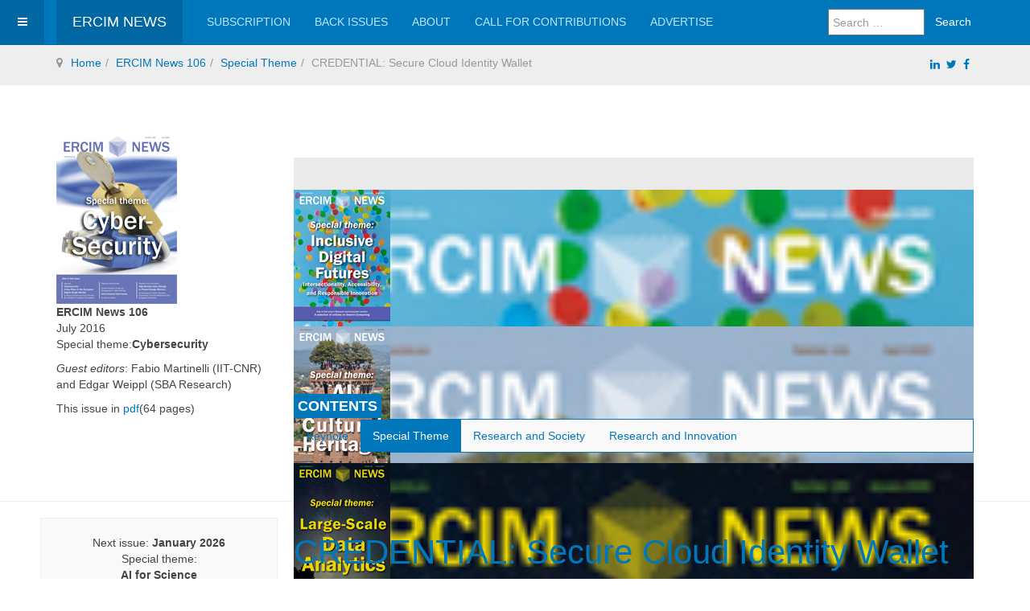

--- FILE ---
content_type: text/html; charset=utf-8
request_url: https://ercim-news.ercim.eu/en106/special/credential-secure-cloud-identity-wallet
body_size: 11082
content:

<!DOCTYPE html>
<html lang="en-gb" dir="ltr"
	  class='com_content view-article itemid-2275 j54 j40 mm-hover '>

<head>
	<meta charset="utf-8">
	<meta name="author" content="Peter Kunz">
	<meta name="description" content="ERCIM News, the quarterly magazine of the European Research Consortium for Informatics and Mathematics">
	<meta name="generator" content="Joomla! - Open Source Content Management">
	<title>CREDENTIAL: Secure Cloud Identity Wallet </title>
	<link href="/templates/purity_iii/favicon.ico" rel="icon" type="image/vnd.microsoft.icon">
<link href="/templates/purity_iii/local/css/bootstrap.css" rel="stylesheet">
	<link href="/templates/purity_iii/local/css/legacy-grid.css" rel="stylesheet">
	<link href="/plugins/system/t3/base-bs3/fonts/font-awesome/css/font-awesome.min.css" rel="stylesheet">
	<link href="/media/system/css/joomla-fontawesome.min.css" rel="stylesheet">
	<link href="/templates/purity_iii/local/css/template.css" rel="stylesheet">
	<link href="/templates/purity_iii/local/css/megamenu.css" rel="stylesheet">
	<link href="/templates/purity_iii/local/css/off-canvas.css" rel="stylesheet">
	<link href="/templates/purity_iii/fonts/font-awesome/css/font-awesome.min.css" rel="stylesheet">
	<link href="/templates/purity_iii/local/css/layouts/ercim.css" rel="stylesheet">
	<link href="/media/com_sliderck/assets/swiper.css?ver=2.4.4" rel="stylesheet">
	<style>#sliderck276 { height: 250px; }#sliderck276 .swiper-img-cont { background-size: cover; }#sliderck276  {
		margin-top: 30px;
	margin-bottom: 30px;
}
	#sliderck276 .swiper-slide {
				
				
			}
			#sliderck276 .swiper-slide:hover {
				z-index: 1;
				
			}
			#sliderck276 .swiper-slide.swiper-slide-active {
				z-index: 1;
				
			}
			
	#sliderck276 .swiper-caption {
		background: #4F4F4F;
	height: 20%;
	margin-top: 118%;
}
	
	#sliderck276 .swiper-title {
		margin-top: -16px;
	margin-bottom: 3px;
	margin-left: -7px;
	padding-top: 0px;
	text-align: left;
	font-weight: normal;
	font-size: 12px;
}
	#sliderck276 .swiper-button-prev {background-image: url("data:image/svg+xml;charset=utf-8,%3Csvg%20xmlns%3D'http%3A%2F%2Fwww.w3.org%2F2000%2Fsvg'%20viewBox%3D'0%200%2027%2044'%3E%3Cpath%20d%3D'M0%2C22L22%2C0l2.1%2C2.1L4.2%2C22l19.9%2C19.9L22%2C44L0%2C22L0%2C22L0%2C22z'%20fill%3D'%232448FF'%2F%3E%3C%2Fsvg%3E");opacity: 1;}
	#sliderck276 .swiper-button-next {background-image: url("data:image/svg+xml;charset=utf-8,%3Csvg%20xmlns%3D'http%3A%2F%2Fwww.w3.org%2F2000%2Fsvg'%20viewBox%3D'0%200%2027%2044'%3E%3Cpath%20d%3D'M27%2C22L27%2C22L5%2C44l-2.1-2.1L22.8%2C22L2.9%2C2.1L5%2C0L27%2C22L27%2C22z'%20fill%3D'%232448FF'%2F%3E%3C%2Fsvg%3E");opacity: 1;}
	#sliderck276 .swiper-button-prev:hover {background-image: url("data:image/svg+xml;charset=utf-8,%3Csvg%20xmlns%3D'http%3A%2F%2Fwww.w3.org%2F2000%2Fsvg'%20viewBox%3D'0%200%2027%2044'%3E%3Cpath%20d%3D'M0%2C22L22%2C0l2.1%2C2.1L4.2%2C22l19.9%2C19.9L22%2C44L0%2C22L0%2C22L0%2C22z'%20fill%3D'%232448FF'%2F%3E%3C%2Fsvg%3E");}
	#sliderck276 .swiper-button-next:hover {background-image: url("data:image/svg+xml;charset=utf-8,%3Csvg%20xmlns%3D'http%3A%2F%2Fwww.w3.org%2F2000%2Fsvg'%20viewBox%3D'0%200%2027%2044'%3E%3Cpath%20d%3D'M27%2C22L27%2C22L5%2C44l-2.1-2.1L22.8%2C22L2.9%2C2.1L5%2C0L27%2C22L27%2C22z'%20fill%3D'%232448FF'%2F%3E%3C%2Fsvg%3E");}
	#sliderck276 .swiper-pagination-bullet {opacity: 1;}
	#sliderck276 .swiper-pagination-bullet-active {opacity: 1;}
	#sliderck276  {
 background-color: #eaeaea;
 padding-top: 40px;
 padding-bottom: 40px;
padding-left: 0px;
padding-right: 0px;
}
#sliderck276 .swiper-button-prev, #sliderck276 .swiper-button-next {
  width: 35px;
  height: 40px;
  -moz-background-size: 15px 25px;
  -webkit-background-size: 15px 25px;
  background-color: #eaeaea;
}
#sliderck276 .swiper-button-prev {
  left: 0px !important;
}
#sliderck276 .swiper-button-next {
 right: 0px !important;
}</style>
<script src="/media/vendor/jquery/js/jquery.min.js?3.7.1"></script>
	<script src="/media/legacy/js/jquery-noconflict.min.js?504da4"></script>
	<script type="application/json" class="joomla-script-options new">{"joomla.jtext":{"MOD_FINDER_SEARCH_VALUE":"Search &hellip;"},"system.paths":{"root":"","rootFull":"https:\/\/ercim-news.ercim.eu\/","base":"","baseFull":"https:\/\/ercim-news.ercim.eu\/"},"csrf.token":"cf2615eadd07bbfa4d35cde265d0725e"}</script>
	<script src="/media/system/js/core.min.js?a3d8f8"></script>
	<script src="/media/vendor/webcomponentsjs/js/webcomponents-bundle.min.js?2.8.0" nomodule defer></script>
	<script src="/media/vendor/bootstrap/js/popover.min.js?5.3.8" type="module"></script>
	<script src="/media/system/js/joomla-hidden-mail.min.js?80d9c7" type="module"></script>
	<script src="/media/com_finder/js/finder.min.js?755761" type="module"></script>
	<script src="/plugins/system/t3/base-bs3/bootstrap/js/bootstrap.js"></script>
	<script src="/plugins/system/t3/base-bs3/js/jquery.tap.min.js"></script>
	<script src="/plugins/system/t3/base-bs3/js/off-canvas.js"></script>
	<script src="/plugins/system/t3/base-bs3/js/script.js"></script>
	<script src="/plugins/system/t3/base-bs3/js/menu.js"></script>
	<script src="/templates/purity_iii/js/script.js"></script>
	<script src="/plugins/system/t3/base-bs3/js/nav-collapse.js"></script>
	<script src="/media/com_sliderck/assets/swiper.min.js?ver=2.4.4"></script>
	<script type="application/ld+json">{"@context":"https://schema.org","@graph":[{"@type":"Organization","@id":"https://ercim-news.ercim.eu/#/schema/Organization/base","name":"ERCIM News","url":"https://ercim-news.ercim.eu/"},{"@type":"WebSite","@id":"https://ercim-news.ercim.eu/#/schema/WebSite/base","url":"https://ercim-news.ercim.eu/","name":"ERCIM News","publisher":{"@id":"https://ercim-news.ercim.eu/#/schema/Organization/base"},"potentialAction":{"@type":"SearchAction","target":"https://ercim-news.ercim.eu/component/finder/search?q={search_term_string}&amp;Itemid=3744","query-input":"required name=search_term_string"}},{"@type":"WebPage","@id":"https://ercim-news.ercim.eu/#/schema/WebPage/base","url":"https://ercim-news.ercim.eu/en106/special/credential-secure-cloud-identity-wallet","name":"CREDENTIAL: Secure Cloud Identity Wallet ","description":"ERCIM News, the quarterly magazine of the European Research Consortium for Informatics and Mathematics","isPartOf":{"@id":"https://ercim-news.ercim.eu/#/schema/WebSite/base"},"about":{"@id":"https://ercim-news.ercim.eu/#/schema/Organization/base"},"inLanguage":"en-GB"},{"@type":"Article","@id":"https://ercim-news.ercim.eu/#/schema/com_content/article/1781","name":"CREDENTIAL: Secure Cloud Identity Wallet ","headline":"CREDENTIAL: Secure Cloud Identity Wallet ","inLanguage":"en-GB","articleSection":"Special Theme","dateCreated":"2016-07-11T10:02:44+00:00","dateModified":"2016-07-11T00:00:00+00:00","interactionStatistic":{"@type":"InteractionCounter","userInteractionCount":7311},"isPartOf":{"@id":"https://ercim-news.ercim.eu/#/schema/WebPage/base"}}]}</script>
	<script>jQuery(document).ready(function(){
	var sliderck276 = new Swiper('#sliderck276', {
		
		setWrapperSize: true, // nécessaire pour garder les images centrées lors de la réduction de la fenêtre
		slidesPerView: 'auto',
		slidesPerGroup: 3,
		slidesPerColumn: 1,
		spaceBetween: 20,
		centeredSlides: false,
		initialSlide: 0,
		freeMode: 0,
		speed: 500,
		
		autoplayDisableOnInteraction: true,
		autoplayStopOnLast: 1,
		autoplayPauseOnOver: false,
		effect: 'slide',
		fade: {crossFade: true},
		loop: true,
		loopedSlides: 9,
		keyboardControl: 1,
		mousewheelControl: 1,
		a11y: true,
		paginationType: 'none', // 'bullets' or 'progress' or 'fraction' or 'custom'
		
		// direction: 'horizontal',
		// autoHeight: true, //enable auto height to use more with content in slides. Not for images
		nextButton: '.swiper-button-next',
		prevButton: '.swiper-button-prev',
	});
	
});
</script>

	
<!-- META FOR IOS & HANDHELD -->
	<meta name="viewport" content="width=device-width, initial-scale=1.0, maximum-scale=1.0, user-scalable=no"/>
	<style type="text/stylesheet">
		@-webkit-viewport   { width: device-width; }
		@-moz-viewport      { width: device-width; }
		@-ms-viewport       { width: device-width; }
		@-o-viewport        { width: device-width; }
		@viewport           { width: device-width; }
	</style>
	<script type="text/javascript">
		//<![CDATA[
		if (navigator.userAgent.match(/IEMobile\/10\.0/)) {
			var msViewportStyle = document.createElement("style");
			msViewportStyle.appendChild(
				document.createTextNode("@-ms-viewport{width:auto!important}")
			);
			document.getElementsByTagName("head")[0].appendChild(msViewportStyle);
		}
		//]]>
	</script>
<meta name="HandheldFriendly" content="true"/>
<meta name="apple-mobile-web-app-capable" content="YES"/>
<!-- //META FOR IOS & HANDHELD -->




<!-- Le HTML5 shim and media query for IE8 support -->
<!--[if lt IE 9]>
<script src="//html5shim.googlecode.com/svn/trunk/html5.js"></script>
<script type="text/javascript" src="/plugins/system/t3/base-bs3/js/respond.min.js"></script>
<![endif]-->

<!-- You can add Google Analytics here or use T3 Injection feature -->

<!--[if lt IE 9]>
<link rel="stylesheet" href="/templates/purity_iii/css/ie8.css" type="text/css" />
<![endif]-->
		
<script>

(function(i,s,o,g,r,a,m){i['GoogleAnalyticsObject']=r;i[r]=i[r]||function(){
    (i[r].q=i[r].q||[]).push(arguments)},i[r].l=1*new
      Date();a=s.createElement(o),

        m=s.getElementsByTagName(o)[0];a.async=1;a.src=g;m.parentNode.insertBefore(a,m)

})(window,document,'script','https://www.google-analytics.com/analytics.js','ga');

  ga('create', 'UA-17827408-2', 'auto');
  ga('send', 'pageview');

  </script>
<script async src="https://pagead2.googlesyndication.com/pagead/js/adsbygoogle.js?client=ca-pub-9325262635153428"
     crossorigin="anonymous"></script>
</head>


<body>

<div class="t3-wrapper"> <!-- Need this wrapper for off-canvas menu. Remove if you don't use of-canvas -->

  
<!-- MAIN NAVIGATION -->
<header id="t3-mainnav" class="wrap navbar navbar-default navbar-fixed-top t3-mainnav">

	<!-- OFF-CANVAS -->
			
<button class="btn btn-default off-canvas-toggle " type="button" data-pos="left" data-nav="#t3-off-canvas" data-effect="off-canvas-effect-4">
  <i class="fa fa-bars"></i>
</button>

<!-- OFF-CANVAS SIDEBAR -->
<div id="t3-off-canvas" class="t3-off-canvas ">

  <div class="t3-off-canvas-header">
    <h2 class="t3-off-canvas-header-title">Sidebar</h2>
    <button type="button" class="close" data-dismiss="modal" aria-hidden="true">&times;</button>
  </div>

  <div class="t3-off-canvas-body">
    
  </div>

</div>
<!-- //OFF-CANVAS SIDEBAR -->

		<!-- //OFF-CANVAS -->

	<div class="container">

		<!-- NAVBAR HEADER -->
		<div class="navbar-header">

			<!-- LOGO -->
			<div class="logo logo-text">
				<div class="logo-text">
					<a href="/" title="ERCIM News">
						
												
						<span>ERCIM News</span>
					</a>
				</div>
			</div>
			<!-- //LOGO -->

											<button type="button" class="navbar-toggle" data-toggle="collapse" data-target=".t3-navbar-collapse">
					<i class="fa fa-bars"></i>
				</button>
			
	    	    <!-- HEAD SEARCH -->
	    <div class="head-search">     
	      	<div class="search">
		<form class="mod-finder js-finder-searchform form-search" action="/component/finder/search?Itemid=3744" method="get" role="search">
			<label for="mod-finder-searchword297" class="finder">Search</label><div class="mod-finder__search input-group"><input type="text" name="q" id="mod-finder-searchword297" class="js-finder-search-query form-control" value="" placeholder="Search &hellip;"><button class="btn btn-primary" type="submit"><span class="icon-search icon-white" aria-hidden="true"></span> Search</button></div>
									<input type="hidden" name="Itemid" value="3744">		</form>
	</div>

	    </div>
	    <!-- //HEAD SEARCH -->
	    
		</div>
		<!-- //NAVBAR HEADER -->

		<!-- NAVBAR MAIN -->
				<nav class="t3-navbar-collapse navbar-collapse collapse"></nav>
		
		<nav class="t3-navbar navbar-collapse collapse">
			<div  class="t3-megamenu"  data-responsive="true">
<ul itemscope itemtype="http://www.schema.org/SiteNavigationElement" class="nav navbar-nav level0">
<li itemprop='name'  data-id="118" data-level="1">
<a itemprop='url' class=""  href="/subscribe"   data-target="#">Subscription </a>

</li>
<li itemprop='name'  data-id="117" data-level="1">
<a itemprop='url' class=""  href="/back-issues-online"   data-target="#">Back issues </a>

</li>
<li itemprop='name'  data-id="16" data-level="1">
<a itemprop='url' class=""  href="/about-ercim-news"   data-target="#">About </a>

</li>
<li itemprop='name'  data-id="21" data-level="1">
<a itemprop='url' class=""  href="/call"   data-target="#">Call for contributions </a>

</li>
<li itemprop='name'  data-id="17" data-level="1">
<a itemprop='url' class=""  href="/advertise"   data-target="#">Advertise </a>

</li>
</ul>
</div>

		</nav>
    <!-- //NAVBAR MAIN -->

	</div>
</header>
<!-- //MAIN NAVIGATION -->





  
<!-- NAV HELPER -->
<nav class="wrap t3-navhelper ">
	<div class="container">
		
<ol class="breadcrumb ">
	<li class="active"><span class="hasTooltip"><i class="fa fa-map-marker" data-toggle="tooltip" title="You are here: "></i></span></li><li><a href="/" class="pathway">Home</a></li><li><a href="/en106" class="pathway">ERCIM News 106</a></li><li><a href="/en106/special" class="pathway">Special Theme</a></li><li><span>CREDENTIAL: Secure Cloud Identity Wallet </span></li></ol>

<div id="mod-custom210" class="mod-custom custom">
    <div style="padding-top: 1em; padding-left:3px; background-color:#EEE; padding-bottom:0.8em; margin-top: 1px;float: right; margin-top: -40px;margin-right: 5px;">
<a href="https://www.linkedin.com/groups/81390/" title="ERCIM LinkedIn" target="_blank"><i class="fa fa-linkedin" aria-hidden="true"></i></a>&nbsp;
<a href="https://twitter.com/ercim_news" title="ERCIM Twitter" target="_blank"><i class="fa fa-twitter" aria-hidden="true"></i></a>&nbsp;
<a href="http://www.facebook.com/ercimnews" title="ERCIM news Facebook" target="_blank"><i class="fa fa-facebook" aria-hidden="true"></i></a>
</div></div>

	</div>
</nav>
<!-- //NAV HELPER -->
  
	<!-- SPOTLIGHT 1 -->
	<div class="wrap t3-sl t3-sl-1">
    <div class="container">
  			<!-- SPOTLIGHT -->
	<div class="t3-spotlight t3-spotlight-1  row">
					<div class=" col-lg-3 col-md-3 col-sm-12  col-xs-12 hidden-xs ">
								<div class="t3-module modulecurrent " id="Mod160"><div class="module-inner"><div class="module-ct">
<div id="mod-custom160" class="mod-custom custom">
    <div><a title="ERCIM News 106" href="/images/stories/EN106/EN106-web.pdf"><img title="ERCIM News 106" src="/images/stories/EN106/cover.jpg" alt="Image ERCIM News 106 cover page" width="150" height="212" border="0" /></a>
<p><strong>ERCIM News 106</strong><br />July 2016<br />Special theme:<strong>Cybersecurity</strong></p>
<p><em>Guest editors</em>: Fabio Martinelli (IIT-CNR) and Edgar Weippl (SBA Research)</p>
<p>This issue in <a title="ERCIM News 106" href="/images/stories/EN106/EN106-web.pdf">pdf</a>(64 pages)</p>
</div>
</div>
</div></div></div>
							</div>
					<div class=" col-lg-9 col-md-9 col-sm-12 col-xs-12">
								<div class="t3-module module " id="Mod276"><div class="module-inner"><div class="module-ct"><div class="swiper-container swiper-layout-over " id="sliderck276" dir="ltr" data-effect="slide">
	<div class="swiper-wrapper">
				<div class="swiper-slide">
						<figure class="swiper-img-cont" style="background-image:url('/images/stories/EN142-short.jpg')">
				<img class="swiper-img" alt="" src="/images/stories/EN142-short.jpg" />
							</figure>
						<a aria-label="" class=" swiper-link" href="/en142"></a>		</div>
				<div class="swiper-slide">
						<figure class="swiper-img-cont" style="background-image:url('/images/stories/EN141-short.jpg')">
				<img class="swiper-img" alt="" src="/images/stories/EN141-short.jpg" />
							</figure>
						<a aria-label="" class=" swiper-link" href="/en141"></a>		</div>
				<div class="swiper-slide">
						<figure class="swiper-img-cont" style="background-image:url('/images/stories/en140-short.jpg')">
				<img class="swiper-img" alt="" src="/images/stories/en140-short.jpg" />
							</figure>
						<a aria-label="" class=" swiper-link" href="/en140"></a>		</div>
				<div class="swiper-slide">
						<figure class="swiper-img-cont" style="background-image:url('/images/stories/EN139-short.jpg')">
				<img class="swiper-img" alt="" src="/images/stories/EN139-short.jpg" />
							</figure>
						<a aria-label="" class=" swiper-link" href="/en139"></a>		</div>
				<div class="swiper-slide">
						<figure class="swiper-img-cont" style="background-image:url('/images/stories/EN138-short.jpg')">
				<img class="swiper-img" alt="" src="/images/stories/EN138-short.jpg" />
							</figure>
						<a aria-label="" class=" swiper-link" href="/en138"></a>		</div>
				<div class="swiper-slide">
						<figure class="swiper-img-cont" style="background-image:url('/images/stories/EN137-short.jpg')">
				<img class="swiper-img" alt="" src="/images/stories/EN137-short.jpg" />
							</figure>
						<a aria-label="" class=" swiper-link" href="/en137"></a>		</div>
				<div class="swiper-slide">
						<figure class="swiper-img-cont" style="background-image:url('/images/stories/EN136-short.jpg')">
				<img class="swiper-img" alt="" src="/images/stories/EN136-short.jpg" />
							</figure>
						<a aria-label="" class=" swiper-link" href="/en136"></a>		</div>
				<div class="swiper-slide">
						<figure class="swiper-img-cont" style="background-image:url('/images/stories/EN135/cover.jpg')">
				<img class="swiper-img" alt="" src="/images/stories/EN135/cover.jpg" />
							</figure>
						<a aria-label="" class=" swiper-link" href="/en135"></a>		</div>
				<div class="swiper-slide">
						<figure class="swiper-img-cont" style="background-image:url('/images/stories/past-issues.png')">
				<img class="swiper-img" alt="Back Issues Online" src="/images/stories/past-issues.png" />
							</figure>
						<div class="swiper-caption">
								<div class="swiper-title">
					Back Issues Online				</div>
																							</div>
						<a aria-label="Back Issues Online" class=" swiper-link" href="/back-issues-online"></a>		</div>
			</div>
			<div class="swiper-button-next"></div>
	<div class="swiper-button-prev"></div>
	</div>

</div></div></div><div class="t3-module module " id="Mod165"><div class="module-inner"><h3 class="module-title "><span>Contents</span></h3><div class="module-ct"><ul class="nav nav-pills nav-stacked menusubmenu">
<li class="item-2267 parent"><a href="/en106/keynote" class="">Keynote</a></li><li class="item-2271 active parent"><a href="/en106/special" class="">Special Theme</a></li><li class="item-2269 parent"><a href="/en106/r-s" class="">Research and Society</a></li><li class="item-2308 parent"><a href="/en106/r-i" class="">Research and Innovation</a></li></ul>
</div></div></div>
							</div>
			</div>
<!-- SPOTLIGHT -->
    </div>
	</div>
	<!-- //SPOTLIGHT 1 -->


  
<div id="t3-mainbody" class="container t3-mainbody">
	<div class="row">

		<!-- MAIN CONTENT -->
		<div id="t3-content" class="t3-content col-xs-12 col-sm-8 col-sm-push-4 col-md-9 col-md-push-3">
						

<div class="item-page clearfix">


<!-- Article -->
<article>
	<meta itemprop="inLanguage" content="en-GB" />
	<meta itemprop="url" content="/en106/special/credential-secure-cloud-identity-wallet" />

      
<header class="article-header clearfix">
	<h1 class="article-title" itemprop="headline">
					<a href="/en106/special/credential-secure-cloud-identity-wallet" itemprop="url" title="CREDENTIAL: Secure Cloud Identity Wallet ">
				CREDENTIAL: Secure Cloud Identity Wallet </a>
			</h1>

			</header>
    
    
  <!-- Aside -->
    <aside class="article-aside clearfix">
          	<dl class="article-info  muted">

		
			<dt class="article-info-term">
													Details							</dt>

			
			
										<dd class="category-name hasTooltip" title="Category: ">
				<i class="fa fa-folder-open"></i>
									<a href="/en106/special" ><span itemprop="genre">Special Theme</span></a>							</dd>			
										<dd class="published hasTooltip" title="Published: ">
				<i class="icon-calendar"></i>
				<time datetime="2016-07-11T10:02:44+00:00" itemprop="datePublished">
					11 July 2016				</time>
			</dd>					
					
										<dd class="modified">
				<i class="fa fa-clock-o"></i>
				<time datetime="2016-07-11T10:02:44+00:00" itemprop="dateModified">
					Last Updated: 11 July 2016				</time>
			</dd>			
										<dd class="hits">
					<i class="fa fa-eye"></i>
					<meta itemprop="interactionCount" content="UserPageVisits:7311" />
					Hits: 7311			</dd>						</dl>
        
      </aside>  
    <!-- //Aside -->

  
  
  
	
  
	
	<section class="article-content clearfix">
		<p>by Nicolás Notario (Atos), Stephan Krenn (AIT), Bernd Zwattendorfer (Stiftung SIC ) and Felix Hörandner (TU Graz)</p>
<p>CREDENTIAL (seCuRE clouD idENTIty wALlet) is combining technological advances to create privacy-preserving data storage, data sharing and identity management services.</p>
 
<p>With rising mobility and internet usage, the demand for digital services is increasing and has reached critical and high assurance domains such as e-Government, e-Health and e-Business. One fundamental building block that is needed for many such applications is secure data sharing functionality. The main ambition of the CREDENTIAL project  [L1, L2, L3] is therefore to develop a data sharing platform that provides strong privacy, security, and authenticity guarantees to its users. As a special case, for the sharing of identity data, a privacy preserving identity management service will be implemented.</p>
<p>The security of the developed services will rely on the combination of three key technologies (see Figure 1): end-to-end proxy re-encryption, privacy preserving technologies such as redactable signatures, and strong hardware-based multi-factor authentication.</p>
<p><img title="Figure 1: CREDENTIAL high level view and its main pillars." src="/images/stories/EN106/notario.jpg" alt="Figure 1: CREDENTIAL high level view and its main pillars." width="600" /><br /><em>Figure 1: CREDENTIAL high level view and its main pillars.</em></p>
<p>The first key technology is proxy re-encryption (PRE) [1], which protects the confidentiality of personal data and enables secure end-to-end encrypted data sharing. In general, PRE allows a proxy to transform a ciphertext encrypted for one recipient A to a ciphertext for another recipient B, without getting access to the underlying plaintext or involved private key material during intermediate steps. For this operation, the proxy requires a re-encryption key that was generated from B's public key as well as A's private key, who thereby grants delegation rights. In CREDENTIAL, users encrypt their sensitive data for themselves before uploading them to the cloud, which ensures confidentiality. PRE enables users to securely share their encrypted data by providing a re-encryption key that is used by the cloud system to transform the ciphertext for another selected participant. As a result, the confidentiality of the users' data is protected even in a possibly insecure cloud environment, while the users are still able to securely share their data.</p>
<p>The second main technology included in CREDENTIAL are redactable signature schemes [2], which extend the basic functionality of standard digital signatures as follows: Upon signing, the signer can define specific parts of the message which may later be blanked out (redacted). After receiving the document and the signature, a party can now remove any subset of those predefined parts, and simultaneously modify the signature such that it is valid for the modified message. This way, the authenticity of the revealed parts of the message can be guaranteed, while no information is leaked about the redacted blocks.</p>
<p>Within CREDENTIAL, redactable signatures will be used for the privacy preserving identity management functionality: an authority can sign the users' electronic identities using redactable signatures. The users can then choose, from their signed identities, which specific attributes they wish to disclose to the service provider (e.g., only the birth data to prove their age).</p>
<p>In order to provide a truthfully secure system, CREDENTIAL follows a ‘Defence in depth’ approach, starting by including in the CREDENTIAL Wallet our third technological pillar, multi-factor authentication protocols that will univocally biometrically link the authentication process to an identity, without the need of disclosing such identity or any personal data to the Wallet or to the service providers. </p>
<p>Finally, one important innovative aspect of CREDENTIAL is its design process, which is carefully planned to have a multi-stakeholder point of view, taking special consideration for user-centric and privacy aspects from social, technical and legal perspectives. On the one hand, and from a functional perspective, stakeholders of three different domains are providing their own view of the system and how it can be leveraged in their own domains. These domain-specific views are consolidated into a logical view of the to-be system, representing it through a Data Flow Diagram (DFD). This DFD illustrates the system’s functionality and supports the extraction of valuable insights from a security and privacy perspective. On the other hand, CREDENTIAL combines and leverages both STRIDE and LINDDUN methodologies for security and privacy threat analysis in order to provide a full security and privacy assessment, based on the consolidated view of the system already mentioned. This view is being systematically analysed, identifying, categorising (e.g., identifiability, tampering or linkability threats) and prioritising the different threats that may challenge CREDENTIAL’s objectives.</p>
<p>The recently published EU General Data Protection Regulation [3] will be a catalyst for the adoption of CREDENTIAL. The main objectives of this regulation are to strengthen and unify the protection of personal data processing across the EU and to give the user full control of their personal data. To achieve the requirements outlined in this regulation, CREDENTIAL follows a data protection-by-design approach, will provide easier access to own personal data, and will facilitate personal data transfer between service providers.</p>
<p>CREDENTIAL is an EU H2020 three year research project which started in October 2015. The estimated costs of the project are € 6.6 million. The consortium consists of a well-balanced mixture from six European countries consisting of industry partners, universities, and applied research institutions.</p>
<p><strong>Links:</strong><br />[L1] <a href="https://credential.eu/">https://credential.eu/</a><br />[L2] <a href="https://twitter.com/CredentialH2020">https://twitter.com/CredentialH2020</a><br />[L3] <a href="https://www.linkedin.com/in/credential">https://www.linkedin.com/in/credential</a></p>
<p><strong>References:</strong><br />[1] Matt Blaze, G. Bleumer, M. Strauss: “Divertible protocols and atomic proxy cryptography”, in Proc. of Eurocrypt ’98, volume 1403, pages 127–144, 1998.<br />[2] A. Kundu, E. Bertino: “Structural signatures for tree data structures”, in Proc. of the VLDB Endowment 1(1), 138–150, 2008.<br />[3] Official Journal of the EU, Regulation (EU) 2016/679 of the European Parliament and of the Council of 27 April 2016 on the protection of natural persons with regard to the processing of personal data and on the free movement of such data.</p>
<p><strong>Please contact:</strong><br />Nicolás Notario, Atos Spain (Atos Research &amp; Innovation)<br /><joomla-hidden-mail  is-link="1" is-email="1" first="bmljb2xhcy5ub3Rhcmlv" last="YXRvcy5uZXQ=" text="bmljb2xhcy5ub3RhcmlvQGF0b3MubmV0" base="" >This email address is being protected from spambots. You need JavaScript enabled to view it.</joomla-hidden-mail></p>
<p>Stephan Krenn, AIT Austrian Institute of Technology GmbH<br />+43 664 88256006<br /><joomla-hidden-mail  is-link="1" is-email="1" first="U3RlcGhhbi5LcmVubg==" last="YWl0LmFjLmF0" text="U3RlcGhhbi5LcmVubkBhaXQuYWMuYXQ=" base="" >This email address is being protected from spambots. You need JavaScript enabled to view it.</joomla-hidden-mail></p>	</section>
  
  <!-- footer -->
    <!-- //footer -->

	
	
	</article>
<!-- //Article -->


</div>


		</div>
		<!-- //MAIN CONTENT -->

		<!-- SIDEBAR LEFT -->
		<div class="t3-sidebar t3-sidebar-left col-xs-12 col-sm-4 col-sm-pull-8 col-md-3 col-md-pull-9 ">
			<div class="t3-module module-next " id="Mod102"><div class="module-inner"><div class="module-ct">
<div id="mod-custom102" class="mod-custom custom">
    <div style="text-align: center;">Next issue: <strong>January 2026</strong><br>Special theme: <br><strong>AI for Science</strong><br><a href="/call">Call for the next issue</a><hr></div></div>
</div></div></div><div class="t3-module module " id="Mod183"><div class="module-inner"><div class="module-ct">
<div id="mod-custom183" class="mod-custom custom">
    <div>
<a title="ERCIM News 106 ebpub" href="/images/stories/EN106/EN106.epub"><img style="vertical-align: middle;" title="ERCIM News 106 epub" src="/images/stories/EN106/epub.png" alt="Image ERCIM News 106 epub" border="0" /></a><br /> This issue in <a title="ERCIM News 106 ebpub" href="/images/stories/EN106/EN106.epub">ePub format</a>
</div>
<hr />
<div data-configid="11464673/37154273" style="width: 150px; height: 106px;" class="issuuembed"></div>
<script type="text/javascript" src="//e.issuu.com/embed.js" async="true"></script></div>
</div></div></div><div class="t3-module module-rss " id="Mod120"><div class="module-inner"><div class="module-ct">
<div id="mod-custom120" class="mod-custom custom">
    <div style="text-align: center;">Get the latest issue to your desktop<br /> <a href="/?format=feed&amp;type=rss"><img src="/images/M_images/rss20.gif" alt="RSS Feed" /></a></div></div>
</div></div></div>
		</div>
		<!-- //SIDEBAR LEFT -->

	</div>
</div> 


  


  
<!-- BACK TOP TOP BUTTON -->
<div id="back-to-top" data-spy="affix" data-offset-top="300" class="back-to-top hidden-xs hidden-sm affix-top">
  <button class="btn btn-primary" title="Back to Top"><i class="fa fa-caret-up"></i></button>
</div>
<script type="text/javascript">
(function($) {
	// Back to top
	$('#back-to-top').on('click', function(){
		$("html, body").animate({scrollTop: 0}, 500);
		return false;
	});
    $(window).load(function(){
        // hide button to top if the document height not greater than window height*2;using window load for more accurate calculate.    
        if ((parseInt($(window).height())*2)>(parseInt($(document).height()))) {
            $('#back-to-top').hide();
        } 
    });
})(jQuery);
</script>
<!-- BACK TO TOP BUTTON -->

<!-- FOOTER -->
<footer id="t3-footer" class="wrap t3-footer">

			<!-- FOOTER SPOTLIGHT -->
		<div class="container hidden-xs">
				<!-- SPOTLIGHT -->
	<div class="t3-spotlight t3-footer-sl  row">
					<div class=" col-lg-12 col-md-12 col-sm-12 col-xs-12">
								<div class="t3-module module " id="Mod166"><div class="module-inner"><div class="module-ct">
<div id="mod-custom166" class="mod-custom custom">
    <div style="float: left; margin: 5px 3px;"><!-- <a rel="license" href="http://creativecommons.org/licenses/by/4.0/"><img alt="Creative Commons Licence" style="border-width:0" src="https://i.creativecommons.org/l/by/4.0/88x31.png" /></a><br /> --><strong>ERCIM News</strong> is licensed under a <a href="http://creativecommons.org/licenses/by/4.0/" rel="license">Creative Commons Attribution 4.0 International License</a>. You are free to share — copy and redistribute the material in any medium or format, as long as the author(s) and the source are credited.</div>
<div style="float: left; margin: 0px 3px;">ERCIM articles (sections "special theme" and "research and innovation) are referenced by <a href="http://dblp.uni-trier.de/db/journals/ercim/index.html">DBLP</a></div>
<div style="float: left; margin: 5px 3px;">ERCIM News is a joint publication of
<div style="margin-bottom: 15px; padding-bottom: 10px; border-bottom: 1px solid #CCC;"><span class="members_space"><img src="/images/flags/it.png" alt="Italy" border="0"> <a title="Consiglio Nazionale delle Ricerche" href="https://www.ercim.eu/cnr">CNR</a></span> <span class="members_space"><img src="/images/flags/nl.png" alt="The Netherlands" border="0"> <a title="Centrum voor Wiskunde en Informatica" href="https://www.ercim.eu/cwi">CWI</a></span> <span class="members_space"><img src="/images/flags/de.png" alt="Germany" border="0"> <a title="Fraunhofer Gesellschaft" href="https://www.ercim.eu/fhg">Fraunhofer</a></span> <span class="members_space"><img src="/images/flags/lu.png" alt="Luxembourg" border="0"> <a title="Fonds National de la Recherche" href="https://www.ercim.eu/fnr">FNR</a></span> <span class="members_space"><img src="/images/flags/gr.png" alt="Greece" border="0"> <a title="Foundation for Research and Technology - Hellas" href="https://www.ercim.eu/forth">FORTH</a></span> <span class="members_space"><img src="/images/flags/pt.png" alt="Portugal" border="0"> <a title="INESC" href="https://www.ercim.eu/inesc">INESC</a></span> <span class="members_space"><img src="/images/flags/fr.png" alt="France" border="0"> <a title="Institut national de recherche en informatique et en automatique" href="https://www.ercim.eu/inria">INRIA</a></span> <span class="members_space"><img src="/images/flags/gr.png" alt="Greece" border="0"> <a title="Industrial Systems Institute" href="https://www.ercim.eu/isi">ISI</a></span> <span class="members_space"><img src="/images/flags/es.png" alt="Spain" border="0"> <a title="Institute of Technology and Software Engineering \“Jose María Troya Linero\”, University of Malaga " href="https://www.ercim.eu/itis-uma">ITIS-UMA</a></span> <span class="members_space"><img src="/images/flags/no.png" alt="Norway" border="0"> <a title="Norwegian University of Science and Technology" href="https://www.ercim.eu/ntnu">NTNU</a></span> <span class="members_space"><img src="/images/flags/se.png" alt="Sweden" border="0"> <a title="RISE" href="https://www.ercim.eu/sics">RISE</a> <span class="members_space"><img src="/images/flags/at.png" alt="Austria" border="0"> <a title="SBA Research" href="https://www.ercim.eu/sba">SBA</a></span></span>  <span class="members_space"><img src="/images/flags/hu.png" alt="Hungary" border="0"> <a title="The Computer and Automation Research Institute, Hungarian Academy of Sciences" href="https://www.ercim.eu/sztaki">SZTAKI</a></span> <span class="members_space"><img src="/images/flags/cy.png" alt="Cyprus" border="0"> <a title="University of Cyprus" href="https://www.ercim.eu/ucy">UCY</a></span></div>
</div>
<div style="overflow: hidden;">
<div style="; float: left;"><span class="footer_text"> © ERCIM | <a href="http://www.ercim.eu/about/legal">legal information</a></span></div>
</div></div>
</div></div></div>
							</div>
			</div>
<!-- SPOTLIGHT -->
		</div>
		<!-- //FOOTER SPOTLIGHT -->
	</footer>
<!-- //FOOTER -->


</div>

</body>

</html>


--- FILE ---
content_type: text/html; charset=utf-8
request_url: https://www.google.com/recaptcha/api2/aframe
body_size: 265
content:
<!DOCTYPE HTML><html><head><meta http-equiv="content-type" content="text/html; charset=UTF-8"></head><body><script nonce="HmccS7H7dlzouDTiIS_89A">/** Anti-fraud and anti-abuse applications only. See google.com/recaptcha */ try{var clients={'sodar':'https://pagead2.googlesyndication.com/pagead/sodar?'};window.addEventListener("message",function(a){try{if(a.source===window.parent){var b=JSON.parse(a.data);var c=clients[b['id']];if(c){var d=document.createElement('img');d.src=c+b['params']+'&rc='+(localStorage.getItem("rc::a")?sessionStorage.getItem("rc::b"):"");window.document.body.appendChild(d);sessionStorage.setItem("rc::e",parseInt(sessionStorage.getItem("rc::e")||0)+1);localStorage.setItem("rc::h",'1764391022518');}}}catch(b){}});window.parent.postMessage("_grecaptcha_ready", "*");}catch(b){}</script></body></html>

--- FILE ---
content_type: text/css
request_url: https://ercim-news.ercim.eu/templates/purity_iii/local/css/layouts/ercim.css
body_size: 884
content:
.customcurrent {
  background-color: rgba(0, 103, 162, 0.37);
  padding-top: 18px;
  border: 1px solid #0067A2;
  text-align: center;
}
#Mod87 .module-inner {
  background-color: #EFEFEF;
  padding-top: 15px;
}
#Mod87 .bx-viewport {
  height: 200px !important;
  left: 0px !important;
}
#Mod165 .module-inner .module-title {
  margin-bottom: 6px;
}
#Mod165 .module-inner .module-title span {
  background-color: #07B;
  text-transform: uppercase;
  color: #FFF;
  padding: 5px;
}
#Mod165 .module-inner .module-ct {
  border: 1px solid #07B;
  background-color: #F9F9F9;
}
#Mod165 .module-inner .module-ct .nav-stacked > li + li {
  margin-top: 0px !important;
}
@media screen and (min-width: 1200px) {
  #Mod165 .module-inner .module-ct .menusubmenu {
    display: inline;
  }
  #Mod165 .module-inner .module-ct .menusubmenu li {
    float: left;
    text-align: center;
  }
}
.t3-footer-sl {
  background: none repeat scroll 0% 0% #eee !important;
}
#t3-footer {
  background: none repeat scroll 0% 0% #eee !important;
}
#t3-footer .custom {
  background: none repeat scroll 0% 0% #eee !important;
}
.menuissue > a {
  float: left !important;
}
.issue_list > a {
  float: left !important;
  padding-right: 5px;
  padding-bottom: 5px;
}
@media screen and (min-width: 1200px) {
  .navbar-nav > li {
    margin-left: 30px !important;
  }
}
@media screen and (min-width: 991px) {
  .navbar-nav > li {
    margin-left: 10px;
  }
}
.bx-caption {
  left: 15px !important;
  width: 120px !important;
}
.bx-wrapper .bx-controls-direction a {
  z-index: 1000 !important;
}
.t3-sidebar {
  background-color: #F9F9F9;
  border: 1px solid #EFEFEF;
}
.t3-sidebar .module {
  text-align: center;
}
.t3-sidebar .issuuembed {
  margin-left: auto;
  margin-right: auto;
}
.t3-sidebar .issuuembed span {
  display: none;
}
.t3-sidebar .custom-ads {
  margin-left: auto;
  margin-right: auto;
  width: 160px;
}
.t3-off-canvas-body ul.dropdown-menu {
  background-color: #FFF;
}
.t3-off-canvas-body ul.dropdown-menu li {
  background-color: #FFF !important;
  border-top: 0px none;
}
.t3-off-canvas-body ul.dropdown-menu li a {
  padding: 5px 25px;
  white-space: normal !important;
}
.t3-off-canvas-body .nav > li > .separator {
  padding: 8px 15px !important;
  font-size: 1em;
  font-weight: bold;
  text-transform: uppercase;
}
.t3-off-canvas-body .nav > li > a:hover,
.t3-off-canvas-body .nav > li > a:focus {
  background-color: #CCC !important;
}
.t3-off-canvas-body .nav .parent > a {
  text-transform: uppercase;
  font-weight: bold;
}
.t3-off-canvas-body .dropdown-menu > li > a:hover {
  background-color: #CCC !important;
}
.t3-off-canvas-body .module-title {
  margin: 0px !important;
  padding: 8px 15px !important;
  font-size: 1em;
  text-transform: uppercase;
}
.t3-off-canvas-body .module-inner {
  margin-top: -10px;
}
.basic {
  border-bottom: 1px solid #eeeeee;
  border-right: 1px solid #eeeeee;
}
.basic td {
  padding: 5px;
  border-top: 1px solid #eeeeee;
  border-left: 1px solid #eeeeee;
}
.basic th {
  padding: 6px;
  border-top: 1px solid #eeeeee;
  border-left: 1px solid #eeeeee;
  background-color: #eeeeee;
}
.menuissue > li.active > a, .menuissue > li.active > a:hover, .menuissue > li.active > a:focus {
  color: #ffffff;
  background-color: #0077bb;
}


--- FILE ---
content_type: text/plain
request_url: https://www.google-analytics.com/j/collect?v=1&_v=j102&a=1498099133&t=pageview&_s=1&dl=https%3A%2F%2Fercim-news.ercim.eu%2Fen106%2Fspecial%2Fcredential-secure-cloud-identity-wallet&ul=en-us%40posix&dt=CREDENTIAL%3A%20Secure%20Cloud%20Identity%20Wallet&sr=1280x720&vp=1280x720&_u=IEBAAEABAAAAACAAI~&jid=1553531191&gjid=1437814432&cid=296750716.1764391020&tid=UA-17827408-2&_gid=375482200.1764391020&_r=1&_slc=1&z=1063886781
body_size: -452
content:
2,cG-BDDC2DNGSK